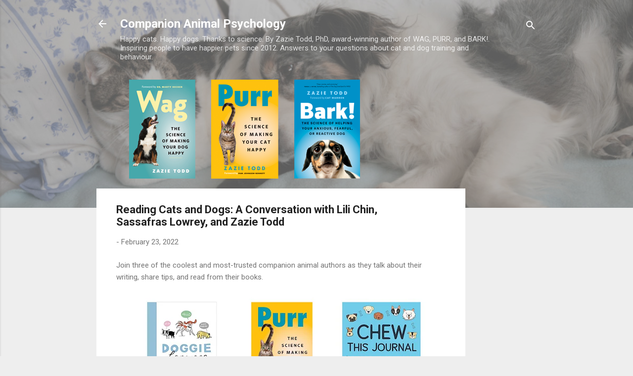

--- FILE ---
content_type: text/html; charset=utf-8
request_url: https://www.google.com/recaptcha/api2/aframe
body_size: 266
content:
<!DOCTYPE HTML><html><head><meta http-equiv="content-type" content="text/html; charset=UTF-8"></head><body><script nonce="Na19zVaj-c_jxfhiXgtL5A">/** Anti-fraud and anti-abuse applications only. See google.com/recaptcha */ try{var clients={'sodar':'https://pagead2.googlesyndication.com/pagead/sodar?'};window.addEventListener("message",function(a){try{if(a.source===window.parent){var b=JSON.parse(a.data);var c=clients[b['id']];if(c){var d=document.createElement('img');d.src=c+b['params']+'&rc='+(localStorage.getItem("rc::a")?sessionStorage.getItem("rc::b"):"");window.document.body.appendChild(d);sessionStorage.setItem("rc::e",parseInt(sessionStorage.getItem("rc::e")||0)+1);localStorage.setItem("rc::h",'1769074250620');}}}catch(b){}});window.parent.postMessage("_grecaptcha_ready", "*");}catch(b){}</script></body></html>